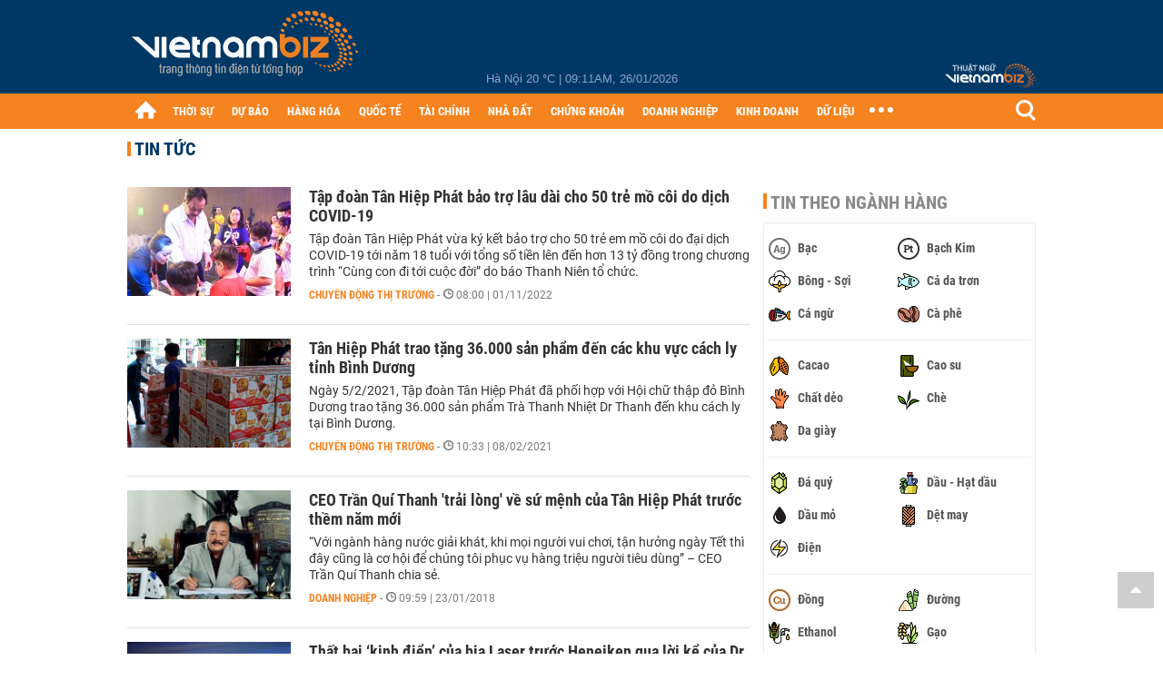

--- FILE ---
content_type: text/html; charset=utf-8
request_url: https://vietnambiz.vn/dr-thanh.html
body_size: 19836
content:

<!DOCTYPE html>
<html lang="vi">
<head>
    <title>Dr Thanh</title>
    <meta charset="utf-8" />
    <meta name="viewport" content="width=device-width, initial-scale=1, maximum-scale=1, user-scalable=0, minimal-ui" />
    <meta http-equiv="Content-Language" content="vi" />
    <meta property="fb:app_id" content="3103388003239852">
<meta name="keywords" content="Dr Thanh" id="metakeywords" /> 
	<meta name="news_keywords" content="Dr Thanh" id="newskeywords" /> 
	<meta name="description" id="metaDes" /> 
	<meta name="Language" content="vi" /> 
	<meta name="distribution" content="Global" /> 
	<meta name="REVISIT-AFTER" content="1 DAYS" /> 
	<meta name="robots" content="noindex" id="metaRobots" /> 
	<meta name="copyright" content="Copyright (c) by https://vietnambiz.vn/" /> 
	<meta name="RATING" content="GENERAL" /> 
	<meta name="GENERATOR" content="https://vietnambiz.vn/" /> 
	<meta name="author" content="VietnamBiz" /> 
	<meta property="og:type" content="Article" /> 
	<meta content="Dr Thanh" /> 
	<meta property="og:title" content="Dr Thanh" /> 
	<meta property="og:description" content="" /> 
	<meta property="og:image" /> 
	<meta property="og:url" content="https://vietnambiz.vn/dr-thanh.html" /> 
	<meta property="og:site_name" content="vietnambiz" /> 
	<meta property="article:author" content="VietnamBiz" /> 
	<link rel="canonical" href="https://vietnambiz.vn/dr-thanh.html" /> 
	
    <link href="/images/Biz1_32x32-01.png" rel="shortcut icon" type="image/png" />

    

    <link href="/dist/css/plugins.min.css?v=xZj_dl57vwqsG9ouRAqlTIxgJ3VVEoALGLQ42y2D1Vk" rel="stylesheet" />
    <link href="/dist/css/site.min.css?v=p_NKbiZ1YEpfUqESHWN6sNJufbdeAAQ5cXSyC0rkfqU" rel="stylesheet" />

        <!-- Google tag (gtag.js) -->
        <script async src="https://www.googletagmanager.com/gtag/js?id=G-40WFXFP7MQ"></script>
        <script>
            window.dataLayer = window.dataLayer || [];
            function gtag() { dataLayer.push(arguments); }
            gtag('js', new Date());

            gtag('config', 'G-40WFXFP7MQ');
        </script>
        <!-- Global site tag (gtag.js) - Google Analytics -->
        <script async src="https://www.googletagmanager.com/gtag/js?id=UA-83194171-2"></script>
        <script>
            window.dataLayer = window.dataLayer || [];
            function gtag() { dataLayer.push(arguments); }
            gtag('js', new Date());

            gtag('config', 'UA-83194171-2');
        </script>
        <script async src="https://fundingchoicesmessages.google.com/i/pub-4181597810933246?ers=1" nonce="XAJD8DzY6yXPzPWDq_k_nA"></script>
        <script nonce="XAJD8DzY6yXPzPWDq_k_nA">(function () { function signalGooglefcPresent() { if (!window.frames['googlefcPresent']) { if (document.body) { const iframe = document.createElement('iframe'); iframe.style = 'width: 0; height: 0; border: none; z-index: -1000; left: -1000px; top: -1000px;'; iframe.style.display = 'none'; iframe.name = 'googlefcPresent'; document.body.appendChild(iframe); } else { setTimeout(signalGooglefcPresent, 0); } } } signalGooglefcPresent(); })();</script>
        <script type="application/ld+json">
            {"@context":"https://schema.org","@type":"NewsMediaOrganization","name":"Trang Việt Nam Biz","url":"https://vietnambiz.vn","@id":"https://vietnambiz.vn/#organization","alternateName":"Vietnambiz.vn","description":"VietnamBiz - Việt nam Biz - Thông tin thị trường tài chính, chứng khoán, doanh nghiệp, ngân hàng, vĩ mô, nhà đất, giá cả hàng hóa nguyên liệu, nông - lâm - thủy sản","logo":{"@type":"ImageObject","url":"https://cdn.vietnambiz.vn/logos/logo-600.png"},"image":["https://cdn.vietnambiz.vn/logos/logo-600.png"],"slogan":"VietnamBiz - Việt nam Biz - Thông tin thị trường tài chính, chứng khoán, doanh nghiệp, ngân hàng, vĩ mô, nhà đất, giá cả hàng hóa nguyên liệu, nông - lâm - thủy sản","email":"info@vietnambiz.vn","telephone":"+84938189222","sameAs":["https://www.facebook.com/TintucVietnamBiz/","https://www.youtube.com/@vietnamreal"],"address":{"@type":"PostalAddress","streetAddress":"Lầu 5, Toà Nhà Compa Building, 293 Điện Biên Phủ","addressLocality":"Gia Định","addressRegion":"Thành Phố Hồ Chí Minh","addressCountry":"VN","postalCode":"70000"},"contactPoint":{"@type":"ContactPoint","telephone":"+84938189222","contactType":"Customer Service","areaServed":"VN"}};
        </script>
        <script type="application/ld+json">
            {"@context":"https://schema.org","@type":"WebPage","name":"Dr Thanh","description":"","url":"https://vietnambiz.vn/dr-thanh.html","about":{"@type":"Thing","name":"Dr Thanh"}};
        </script>
</head>
<body class="">

    <div id="fb-root"></div>
    <script async defer crossorigin="anonymous" src="https://connect.facebook.net/vi_VN/sdk.js#xfbml=1&amp;version=v12.0&amp;appId=3103388003239852&amp;autoLogAppEvents=1"></script>

    <div id="admwrapper">
            <div id="back-to-top" class="autopro-scrolltop"></div>
            <header class="using-scroll hidden-print">
                
<div class="header-top">
    <div class="w1000">
        <div class="float-left">
            <a class="logo-header" href="/" title="VietnamBiz"></a>
        </div>
        <!-- weather -->
        <div class="weather">
            <span id="_weather"></span> |
            <span id="_dateTime" data-value=""></span>
        </div>
        <a href="https://thuatngu.vietnambiz.vn/" class="logo-thuatngu">
            <img src="/images/logo-new-tnkt.png" alt=" Thuật ngữ VietnamBiz">
        </a>
    </div>
</div>
<div class="header-bottom">
    <div class="w1000">
        <div class="menu-container">
            <ul class="menu-main">
                <li class="icon-home menu-item">
                    <a class="home first hidearrow" href="/" title="Trang chủ" data-id="0"></a>
                </li>
                
                <li class="menu-item" data-id="3" data-url="thoi-su" data-ajaxcontent-trigger="mouseenter">
                    <a class="first" href="/thoi-su.htm" title="THỜI SỰ" data-id="3">
                        THỜI SỰ
                    </a>

                </li>
                <li class="menu-item" data-id="541" data-url="du-bao" data-ajaxcontent-trigger="mouseenter">
                    <a class="first" href="/du-bao.htm" title="DỰ BÁO" data-id="541">
                        DỰ BÁO
                    </a>

                </li>
                <li class="menu-item" data-id="11" data-url="hang-hoa" data-ajaxcontent-trigger="mouseenter">
                    <a class="first" href="/hang-hoa.htm" title="HÀNG HÓA" data-id="11">
                        HÀNG HÓA
                    </a>

                </li>
                <li class="menu-item" data-id="12" data-url="quoc-te" data-ajaxcontent-trigger="mouseenter">
                    <a class="first" href="/quoc-te.htm" title="QUỐC TẾ" data-id="12">
                        QUỐC TẾ
                    </a>

                </li>
                <li class="menu-item" data-id="32" data-url="tai-chinh" data-ajaxcontent-trigger="mouseenter">
                    <a class="first" href="/tai-chinh.htm" title="TÀI CHÍNH" data-id="32">
                        TÀI CHÍNH
                    </a>

                </li>
                <li class="menu-item" data-id="16" data-url="nha-dat" data-ajaxcontent-trigger="mouseenter">
                    <a class="first" href="/nha-dat.htm" title="NHÀ ĐẤT" data-id="16">
                        NHÀ ĐẤT
                    </a>

                </li>
                <li class="menu-item" data-id="13" data-url="chung-khoan" data-ajaxcontent-trigger="mouseenter">
                    <a class="first" href="/chung-khoan.htm" title="CHỨNG KHOÁN" data-id="13">
                        CHỨNG KHOÁN
                    </a>

                </li>
                <li class="menu-item" data-id="22" data-url="doanh-nghiep" data-ajaxcontent-trigger="mouseenter">
                    <a class="first" href="/doanh-nghiep.htm" title="DOANH NGHIỆP" data-id="22">
                        DOANH NGHIỆP
                    </a>

                </li>
                <li class="menu-item" data-id="33" data-url="kinh-doanh" data-ajaxcontent-trigger="mouseenter">
                    <a class="first" href="/kinh-doanh.htm" title="KINH DOANH" data-id="33">
                        KINH DOANH
                    </a>

                </li>
     
                <li class="not-hover menu-item">
                    <a class="" href="https://data.vietnambiz.vn/" target="_blank" title="DỮ LIỆU">DỮ LIỆU</a>
                </li>
            </ul>
            <div id="desktop-main-menu-expand" class="menu-expand">
                <div class="menu-expand-left"></div>
                <div class="menu-expand-right"></div>
            </div>
            <span class="arrow"></span>
        </div>
        <div class="search float-right">
            <input type="text" placeholder="Nhập nội dung tìm kiếm" id="txtSearch" />
            <img src="/images/btn-search-icon.png" title="Tìm kiếm" alt="Tìm kiếm" id="btnSearch" class="float-right" />
        </div>
        <div class="right clickable" data-trigger>
            <span class="icon icon-dot-nav" data-trigger-content>
                <span class="dot-1"></span>
                <span class="dot-2"></span>
                <span class="dot-3"></span>
            </span>
            <div class="popup">
                
        <div class="wrapper clearafter">
                <div class="col left">
                    <a data-invisible="false" data-id="3" href="/thoi-su.htm" class="title" title="Th&#x1EDD;i s&#x1EF1;">Thời sự</a>

                        <ul>
                                <li><a href="/thoi-su/vi-mo.htm" title="V&#x129; m&#xF4;" data-id="101">Vĩ mô</a></li>
                                <li><a href="/thoi-su/chinh-sach.htm" title="Ch&#xED;nh s&#xE1;ch" data-id="104">Chính sách</a></li>
                                <li><a href="/thoi-su/dau-tu.htm" title="&#x110;&#x1EA7;u t&#x1B0;" data-id="126">Đầu tư</a></li>
                                <li><a href="/thoi-su/nhan-su.htm" title="Nh&#xE2;n s&#x1EF1;" data-id="103">Nhân sự</a></li>
                        </ul>
                </div>
                <div class="col left">
                    <a data-invisible="false" data-id="11" href="/hang-hoa.htm" class="title" title="H&amp;#224;ng h&amp;#243;a">Hàng hóa</a>

                        <ul>
                                <li><a href="/hang-hoa/nang-luong.htm" title="N&#x103;ng l&#x1B0;&#x1EE3;ng" data-id="105">Năng lượng</a></li>
                                <li><a href="/hang-hoa/nguyen-lieu.htm" title="Nguy&#xEA;n li&#x1EC7;u" data-id="106">Nguyên liệu</a></li>
                                <li><a href="/hang-hoa/vang.htm" title="V&#xE0;ng" data-id="107">Vàng</a></li>
                                <li><a href="/hang-hoa/nong-san.htm" title="N&#xF4;ng s&#x1EA3;n" data-id="108">Nông sản</a></li>
                                <li><a href="/hang-hoa/bao-cao-nganh-hang.htm" title="B&#xE1;o c&#xE1;o ng&#xE0;nh h&#xE0;ng" data-id="144">Báo cáo ngành hàng</a></li>
                        </ul>
                </div>
                <div class="col left">
                    <a data-invisible="false" data-id="32" href="/tai-chinh.htm" class="title" title="T&amp;#224;i ch&amp;#237;nh">Tài chính</a>

                        <ul>
                                <li><a href="/tai-chinh/ngan-hang.htm" title="Ng&#xE2;n h&#xE0;ng" data-id="127">Ngân hàng</a></li>
                                <li><a href="/tai-chinh/tai-san-ma-hoa.htm" title="T&#xE0;i s&#x1EA3;n m&#xE3; ho&#xE1;" data-id="128">Tài sản mã hoá</a></li>
                                <li><a href="/tai-chinh/bao-hiem.htm" title="B&#x1EA3;o hi&#x1EC3;m" data-id="129">Bảo hiểm</a></li>
                                <li><a href="/tai-chinh/ty-gia.htm" title="T&#x1EF7; gi&#xE1;" data-id="130">Tỷ giá</a></li>
                                <li><a href="/tai-chinh/phi-tien-mat.htm" title="Phi ti&#x1EC1;n m&#x1EB7;t" data-id="526">Phi tiền mặt</a></li>
                                <li><a href="/tai-chinh/tai-chinh-tieu-dung.htm" title="T&#xE0;i ch&#xED;nh ti&#xEA;u d&#xF9;ng" data-id="131">Tài chính tiêu dùng</a></li>
                        </ul>
                </div>
                <div class="col left">
                    <a data-invisible="false" data-id="16" href="/nha-dat.htm" class="title" title="Nh&amp;#224; &#x111;&#x1EA5;t">Nhà đất</a>

                        <ul>
                                <li><a href="/nha-dat/thi-truong.htm" title="Th&#x1ECB; tr&#x1B0;&#x1EDD;ng" data-id="123">Thị trường</a></li>
                                <li><a href="/nha-dat/du-an.htm" title="D&#x1EF1; &#xE1;n" data-id="124">Dự án</a></li>
                                <li><a href="/nha-dat/quy-hoach.htm" title="Quy ho&#x1EA1;ch" data-id="132">Quy hoạch</a></li>
                                <li><a href="/nha-dat/chu-dau-tu.htm" title="Ch&#x1EE7; &#x111;&#x1EA7;u t&#x1B0;" data-id="517">Chủ đầu tư</a></li>
                        </ul>
                </div>
                <div class="col left">
                    <a data-invisible="false" data-id="13" href="/chung-khoan.htm" class="title" title="Ch&#x1EE9;ng kho&amp;#225;n">Chứng khoán</a>

                        <ul>
                                <li><a href="/chung-khoan/thi-truong.htm" title="Th&#x1ECB; tr&#x1B0;&#x1EDD;ng" data-id="115">Thị trường</a></li>
                                <li><a href="/chung-khoan/giao-dich-lon.htm" title="Giao d&#x1ECB;ch l&#x1EDB;n" data-id="116">Giao dịch lớn</a></li>
                                <li><a href="/chung-khoan/ipo-niem-yet.htm" title="IPO - Ni&#xEA;m y&#x1EBF;t" data-id="117">IPO - Niêm yết</a></li>
                                <li><a href="/chung-khoan/kien-thuc.htm" title="Ki&#x1EBF;n th&#x1EE9;c" data-id="118">Kiến thức</a></li>
                        </ul>
                </div>
                <div class="col left">
                    <a data-invisible="false" data-id="22" href="/doanh-nghiep.htm" class="title" title="Doanh nghi&#x1EC7;p">Doanh nghiệp</a>

                        <ul>
                                <li><a href="/doanh-nghiep/ket-qua-kinh-doanh.htm" title="K&#x1EBF;t qu&#x1EA3; kinh doanh" data-id="119">Kết quả kinh doanh</a></li>
                                <li><a href="/doanh-nghiep/lanh-dao.htm" title="L&#xE3;nh &#x111;&#x1EA1;o" data-id="120">Lãnh đạo</a></li>
                                <li><a href="/doanh-nghiep/chan-dung-doanh-nghiep.htm" title="Ch&#xE2;n dung Doanh nghi&#x1EC7;p" data-id="122">Chân dung Doanh nghiệp</a></li>
                                <li><a href="/doanh-nghiep/tin-hoat-dong.htm" title="Tin ho&#x1EA1;t &#x111;&#x1ED9;ng" data-id="134">Tin hoạt động</a></li>
                                <li><a href="/doanh-nghiep/trai-phieu.htm" title="Tr&#xE1;i phi&#x1EBF;u" data-id="544">Trái phiếu</a></li>
                        </ul>
                </div>
                <div class="col left">
                    <a data-invisible="false" data-id="33" href="/kinh-doanh.htm" class="title" title="Kinh doanh">Kinh doanh</a>

                        <ul>
                                <li><a href="/kinh-doanh/startup.htm" title="Startup" data-id="139">Startup</a></li>
                                <li><a href="/kinh-doanh/cau-chuyen-kinh-doanh.htm" title="C&#xE2;u chuy&#x1EC7;n kinh doanh" data-id="140">Câu chuyện kinh doanh</a></li>
                                <li><a href="/kinh-doanh/kinh-doanh-so.htm" title="Kinh doanh s&#x1ED1;" data-id="523">Kinh doanh số</a></li>
                                <li><a href="/kinh-doanh/doanh-nhan.htm" title="Doanh nh&#xE2;n" data-id="141">Doanh nhân</a></li>
                                <li><a href="/kinh-doanh/chuoi-ban-le.htm" title="Chu&#x1ED7;i - B&#xE1;n l&#x1EBB;" data-id="524">Chuỗi - Bán lẻ</a></li>
                                <li><a href="/kinh-doanh/xe.htm" title="Xe" data-id="125">Xe</a></li>
                        </ul>
                </div>
        </div>

<div class="clearfix"></div>
<div class="newline">
    <div class="newlink">
        <a href="/emagazine.htm" rel="nofollow" class="view-emag" title="eMagazine"></a>
        <a href="/infographic.htm" rel="nofollow" class="view-photo" title="Infographic"></a>
        <a href="/photostory.htm" rel="nofollow" class="view-info" title="Photostory"></a>
        <a href="https://thuatngu.vietnambiz.vn/" rel="nofollow" class="view-thuatngu" title="Thuật ngữ kinh tế"></a>
    </div>
</div>                 
            </div>
        </div>
    </div>
    <div class="clearfix"></div>
</div> 
            </header>

        <!-- ads -->
            <div class="w1000">
                <div class="vnbiz-topbanner">
                        <div>
        <zone id="jsec9wly"></zone>
        <script>
            arfAsync.push("jsec9wly");
        </script>
    </div>

                </div>
            </div>

        

    <div class="w1000">
        <div id="vnb-tag-page" data-url="dr-thanh">
            <div class="content-cate">
                <div class="title-tags">TIN TỨC</div>
                <div class="clearfix"></div>

                <div class="flex">
                    <div class="w685">

                        <div class="news-stream">
                            <div class="list-news">
                                        <div class="item" data-zoneid="520">
                                            <a href="/tap-doan-tan-hiep-phat-bao-tro-lau-dai-cho-50-tre-mo-coi-do-dich-covid-19-20221119747933.htm" title="Tập đoàn Tân Hiệp Phát bảo trợ lâu dài cho 50 trẻ mồ côi do dịch COVID-19" class="img180x120">
                                                <img class="img180x120" src="https://cdn.vietnambiz.vn/1881912202208555/images/2022/11/01/photo-import-20221101085031455-avatar-fb-20221101090747310.jpeg?width=180" alt="Tập đoàn Tân Hiệp Phát bảo trợ lâu dài cho 50 trẻ mồ côi do dịch COVID-19" />
                                            </a>
                                            <div class="description">
                                                <h3 class="title">
                                                    <a href="/tap-doan-tan-hiep-phat-bao-tro-lau-dai-cho-50-tre-mo-coi-do-dich-covid-19-20221119747933.htm" title="Tập đoàn Tân Hiệp Phát bảo trợ lâu dài cho 50 trẻ mồ côi do dịch COVID-19">Tập đoàn Tân Hiệp Phát bảo trợ lâu dài cho 50 trẻ mồ côi do dịch COVID-19</a>
                                                </h3>
                                                <div class="sapo">
                                                    Tập đoàn Tân Hiệp Phát vừa ký kết bảo trợ cho 50 trẻ em mồ côi do đại dịch COVID-19 tới năm 18 tuổi với tổng số tiền lên đến hơn 13 tỷ đồng trong chương trình “Cùng con đi tới cuộc đời” do báo Thanh Niên tổ chức.
                                                </div>
                                                <div class="time">
                                                    <a href="/chuyen-dong-thi-truong.htm" title="Chuy&#x1EC3;n &#x111;&#x1ED9;ng th&#x1ECB; tr&#x1B0;&#x1EDD;ng" class="category">Chuyển động thị trường</a>
                                                    <span class="timeago">-</span><span class="timeago need-get-timeago" title="2022-11-01T08:00:00" data-date="08:00 | 01/11/2022">08:00 | 01/11/2022</span>
                                                </div>
                                            </div>
                                        </div>
                                        <div class="item" data-zoneid="520">
                                            <a href="/tan-hiep-phat-trao-tang-36000-san-pham-den-cac-khu-vuc-cach-ly-tinh-binh-duong-20210208103330969.htm" title="Tân Hiệp Phát trao tặng 36.000 sản phẩm đến các khu vực cách ly tỉnh Bình Dương" class="img180x120">
                                                <img class="img180x120" src="https://cdn.vietnambiz.vn/171464876016439296/2021/2/8/photo-1612754921795-1612754922494736605704-35-0-666-947-crop-16127550525601803231400.jpg?width=180" alt="Tân Hiệp Phát trao tặng 36.000 sản phẩm đến các khu vực cách ly tỉnh Bình Dương" />
                                            </a>
                                            <div class="description">
                                                <h3 class="title">
                                                    <a href="/tan-hiep-phat-trao-tang-36000-san-pham-den-cac-khu-vuc-cach-ly-tinh-binh-duong-20210208103330969.htm" title="Tân Hiệp Phát trao tặng 36.000 sản phẩm đến các khu vực cách ly tỉnh Bình Dương">Tân Hiệp Phát trao tặng 36.000 sản phẩm đến các khu vực cách ly tỉnh Bình Dương</a>
                                                </h3>
                                                <div class="sapo">
                                                    Ngày 5/2/2021, Tập đoàn Tân Hiệp Phát đã phối hợp với Hội chữ thập đỏ Bình Dương trao tặng 36.000 sản phẩm Trà Thanh Nhiệt Dr Thanh đến khu cách ly tại Bình Dương.
                                                </div>
                                                <div class="time">
                                                    <a href="/chuyen-dong-thi-truong.htm" title="Chuy&#x1EC3;n &#x111;&#x1ED9;ng th&#x1ECB; tr&#x1B0;&#x1EDD;ng" class="category">Chuyển động thị trường</a>
                                                    <span class="timeago">-</span><span class="timeago need-get-timeago" title="2021-02-08T10:33:00" data-date="10:33 | 08/02/2021">10:33 | 08/02/2021</span>
                                                </div>
                                            </div>
                                        </div>
                                        <div class="item" data-zoneid="22">
                                            <a href="/ceo-tran-qui-thanh-trai-long-ve-su-menh-cua-tan-hiep-phat-truoc-them-nam-moi-43898.htm" title="CEO Trần Quí Thanh 'trải lòng' về sứ mệnh của Tân Hiệp Phát trước thềm năm mới" class="img180x120">
                                                <img class="img180x120" src="https://cdn.vietnambiz.vn/stores/news_dataimages/hanhtt/012018/23/09/croped/4546_1.jpg?width=180" alt="CEO Trần Quí Thanh 'trải lòng' về sứ mệnh của Tân Hiệp Phát trước thềm năm mới" />
                                            </a>
                                            <div class="description">
                                                <h3 class="title">
                                                    <a href="/ceo-tran-qui-thanh-trai-long-ve-su-menh-cua-tan-hiep-phat-truoc-them-nam-moi-43898.htm" title="CEO Trần Quí Thanh 'trải lòng' về sứ mệnh của Tân Hiệp Phát trước thềm năm mới">CEO Trần Quí Thanh 'trải lòng' về sứ mệnh của Tân Hiệp Phát trước thềm năm mới</a>
                                                </h3>
                                                <div class="sapo">
                                                    “Với ngành hàng nước giải khát, khi mọi người vui chơi, tận hưởng ngày Tết thì đây cũng là cơ hội để chúng tôi phục vụ hàng triệu người tiêu dùng” – CEO Trần Quí Thanh chia sẻ.
 
                                                </div>
                                                <div class="time">
                                                    <a href="/doanh-nghiep.htm" title="Doanh nghi&#x1EC7;p" class="category">Doanh nghiệp</a>
                                                    <span class="timeago">-</span><span class="timeago need-get-timeago" title="2018-01-23T09:59:00" data-date="09:59 | 23/01/2018">09:59 | 23/01/2018</span>
                                                </div>
                                            </div>
                                        </div>
                                        <div class="item" data-zoneid="3">
                                            <a href="/that-bai-kinh-dien-cua-bia-laser-truoc-heneiken-qua-loi-ke-cua-dr-thanh-27529.htm" title="Thất bại ‘kinh điển’ của bia Laser trước Heneiken qua lời kể của Dr Thanh" class="img180x120">
                                                <img class="img180x120" src="https://cdn.vietnambiz.vn/stores/news_dataimages/administrator/072017/26/20/1429_media-share-0-02-06-f3ffb8eac2a03e617e5d12b1952c6d38d1795df9fa0ee58f8a7802ae39f8355c-da76ed26-4efc-43b6-952b-60aaae6ea5e3.jpg?width=180" alt="Thất bại ‘kinh điển’ của bia Laser trước Heneiken qua lời kể của Dr Thanh" />
                                            </a>
                                            <div class="description">
                                                <h3 class="title">
                                                    <a href="/that-bai-kinh-dien-cua-bia-laser-truoc-heneiken-qua-loi-ke-cua-dr-thanh-27529.htm" title="Thất bại ‘kinh điển’ của bia Laser trước Heneiken qua lời kể của Dr Thanh">Thất bại ‘kinh điển’ của bia Laser trước Heneiken qua lời kể của Dr Thanh</a>
                                                </h3>
                                                <div class="sapo">
                                                    ‘Bia tươi đóng chai là một ý tưởng hoàn toàn mới, và chúng tôi đã đầu tư nhà máy lớn nhất Việt Nam vào thời điểm 2001. Nhưng sau đó, tôi đã thất bại rất nhanh trước Heneiken ở khâu phân phối”, ông chủ Tân Hiệp Phát hồi tưởng.
                                                </div>
                                                <div class="time">
                                                    <a href="/thoi-su.htm" title="Th&#x1EDD;i s&#x1EF1;" class="category">Thời sự</a>
                                                    <span class="timeago">-</span><span class="timeago need-get-timeago" title="2017-07-26T20:01:00" data-date="20:01 | 26/07/2017">20:01 | 26/07/2017</span>
                                                </div>
                                            </div>
                                        </div>
                            </div>
                        </div>
                        <div class="clearfix"></div>
                        <div class="clearfix paging-container">
                            <a class="text-left calendar" id="datepicker_tag" href="javascript:;" title="Theo ngày">
                                <span>T&#xEC;m theo ng&#xE0;y</span>
                            </a>
                                <div class="vnbiz-pagination">
                                    <a href="/dr-thanh.html" class="prev   disabled" title="Trước"></a><a class="active">1</a><a href="/dr-thanh/trang-1.html" class="next   disabled" title="Sau"></a>
                                </div>
                        </div>
                        <div class="clearfix"></div>
                            <div class="box-context mt-25 covertopicandtag">
                                <img src="/images/notopic-default.jpg" alt="Dr Thanh" class="img" />
                                <div class="sapo_tag">
                                    <div class="content_sapo_tag scrollbar-inner">
                                        <h1>Dr Thanh</h1>
                                        <p></p>
                                        

                                        

                                        

                                    </div>
                                </div>
                            </div>
                        <div class="line-gray"></div>
                    </div>
                        <div class="box-right-out w300">
                            <div class="ads">
                                        <div>
            <zone id="jsecw4t0"></zone>
            <script>
                arfAsync.push("jsecw4t0");
            </script>
        </div>

                            </div>
                            

<div id="ajax_box_nganh_hang" class="ajax-box-nganh-hang">
    <div class="box-news-industry">
        <div><a class="title-box gray" href="/nganh-hang.htm" title="Ngành hàng">Tin theo ngành hàng</a></div>
        <div class="industry-container">
            <div class="news-industry-scroll scrollbar-macosx">
                <div class="news-by-good-level-0">
                    <div class="news-list-level-0">  <a href="/chu-de/bac-53.htm" title="Bạc">      <img src="https://cdn.vietnambiz.vn/2019/8/1/bac-1564646259206916726392.png?width=24" alt="Bạc" class="icon-topic">      <span class="title">Bạc</span>  </a></div><div class="news-list-level-0">  <a href="/chu-de/bach-kim-54.htm" title="Bạch Kim">      <img src="https://cdn.vietnambiz.vn/2019/8/1/bach-kim-156464772523695679195.png?width=24" alt="Bạch Kim" class="icon-topic">      <span class="title">Bạch Kim</span>  </a></div><div class="news-list-level-0">  <a href="/chu-de/bong-soi-45.htm" title="B&#244;ng - Sợi">      <img src="https://cdn.vietnambiz.vn/2019/8/1/bong-soi-15646477660541748021237.png?width=24" alt="B&#244;ng - Sợi" class="icon-topic">      <span class="title">Bông - Sợi</span>  </a></div><div class="news-list-level-0">  <a href="/chu-de/ca-da-tron-49.htm" title="C&#225; da trơn">      <img src="https://cdn.vietnambiz.vn/2019/8/1/ca-da-tron-15646478161051678459506.png?width=24" alt="C&#225; da trơn" class="icon-topic">      <span class="title">Cá da trơn</span>  </a></div><div class="news-list-level-0">  <a href="/chu-de/ca-ngu-51.htm" title="C&#225; ngừ">      <img src="https://cdn.vietnambiz.vn/2019/8/1/ca-ngu-1564647992917775447846.png?width=24" alt="C&#225; ngừ" class="icon-topic">      <span class="title">Cá ngừ</span>  </a></div><div class="news-list-level-0">  <a href="/chu-de/ca-phe-34.htm" title="C&#224; ph&#234;">      <img src="https://cdn.vietnambiz.vn/2019/8/1/ca-phe-15646487442832128981801.png?width=24" alt="C&#224; ph&#234;" class="icon-topic">      <span class="title">Cà phê</span>  </a></div><div class="clearfix"></div><div class="clearfix brd-bottom"></div><div class="news-list-level-0">  <a href="/chu-de/cacao-35.htm" title="Cacao">      <img src="https://cdn.vietnambiz.vn/2019/8/1/ca-cao-1564648800030548735750.png?width=24" alt="Cacao" class="icon-topic">      <span class="title">Cacao</span>  </a></div><div class="news-list-level-0">  <a href="/chu-de/cao-su-36.htm" title="Cao su">      <img src="https://cdn.vietnambiz.vn/2019/8/1/cao-su-1564648800035726124659.png?width=24" alt="Cao su" class="icon-topic">      <span class="title">Cao su</span>  </a></div><div class="news-list-level-0">  <a href="/chu-de/chat-deo-71.htm" title="Chất dẻo">      <img src="https://cdn.vietnambiz.vn/2019/8/1/chat-deo-1564648800041662012531.png?width=24" alt="Chất dẻo" class="icon-topic">      <span class="title">Chất dẻo</span>  </a></div><div class="news-list-level-0">  <a href="/chu-de/che-38.htm" title="Ch&#232;">      <img src="https://cdn.vietnambiz.vn/2019/8/1/che-156464880004593864673.png?width=24" alt="Ch&#232;" class="icon-topic">      <span class="title">Chè</span>  </a></div><div class="news-list-level-0">  <a href="/chu-de/da-giay-66.htm" title="Da gi&#224;y">      <img src="https://cdn.vietnambiz.vn/2019/8/1/da-giay-1564648800049174635245.png?width=24" alt="Da gi&#224;y" class="icon-topic">      <span class="title">Da giày</span>  </a></div><div class="clearfix"></div><div class="clearfix brd-bottom"></div><div class="news-list-level-0">  <a href="/chu-de/da-quy-58.htm" title="Đ&#225; qu&#253;">      <img src="https://cdn.vietnambiz.vn/2019/8/1/da-quy-1564648800053911544854.png?width=24" alt="Đ&#225; qu&#253;" class="icon-topic">      <span class="title">Đá quý</span>  </a></div><div class="news-list-level-0">  <a href="/chu-de/dau-hat-dau-40.htm" title="Dầu - Hạt dầu">      <img src="https://cdn.vietnambiz.vn/2019/8/1/dau-hat-15646488000581829678290.png?width=24" alt="Dầu - Hạt dầu" class="icon-topic">      <span class="title">Dầu - Hạt dầu</span>  </a></div><div class="news-list-level-0">  <a href="/chu-de/dau-mo-60.htm" title="Dầu mỏ">      <img src="https://cdn.vietnambiz.vn/2019/8/1/dau-mo-15646488000621255158552.png?width=24" alt="Dầu mỏ" class="icon-topic">      <span class="title">Dầu mỏ</span>  </a></div><div class="news-list-level-0">  <a href="/chu-de/det-may-67.htm" title="Dệt may">      <img src="https://cdn.vietnambiz.vn/2019/8/1/det-may-1564648800066152749768.png?width=24" alt="Dệt may" class="icon-topic">      <span class="title">Dệt may</span>  </a></div><div class="news-list-level-0">  <a href="/chu-de/dien-63.htm" title="Điện">      <img src="https://cdn.vietnambiz.vn/2019/8/1/dien-15646488000691097418860.png?width=24" alt="Điện" class="icon-topic">      <span class="title">Điện</span>  </a></div><div class="clearfix"></div><div class="clearfix brd-bottom"></div><div class="news-list-level-0">  <a href="/chu-de/dong-55.htm" title="Đồng">      <img src="https://cdn.vietnambiz.vn/2019/8/1/dong-15646488000801752403855.png?width=24" alt="Đồng" class="icon-topic">      <span class="title">Đồng</span>  </a></div><div class="news-list-level-0">  <a href="/chu-de/duong-42.htm" title="Đường">      <img src="https://cdn.vietnambiz.vn/2019/8/1/duong-1564648800074195648604.png?width=24" alt="Đường" class="icon-topic">      <span class="title">Đường</span>  </a></div><div class="news-list-level-0">  <a href="/chu-de/ethanol-62.htm" title="Ethanol">      <img src="https://cdn.vietnambiz.vn/2019/8/1/ethanol-1564648800085188760537.png?width=24" alt="Ethanol" class="icon-topic">      <span class="title">Ethanol</span>  </a></div><div class="news-list-level-0">  <a href="/chu-de/gao-41.htm" title="Gạo">      <img src="https://cdn.vietnambiz.vn/2019/8/1/gao-15646488000891825880647.png?width=24" alt="Gạo" class="icon-topic">      <span class="title">Gạo</span>  </a></div><div class="news-list-level-0">  <a href="/chu-de/gia-suc-gia-cam-48.htm" title="Gia s&#250;c - Gia cầm">      <img src="https://cdn.vietnambiz.vn/2019/8/1/gia-suc-1564648800096929861134.png?width=24" alt="Gia s&#250;c - Gia cầm" class="icon-topic">      <span class="title">Gia súc - Gia cầm</span>  </a></div><div class="clearfix"></div><div class="clearfix brd-bottom"></div><div class="news-list-level-0">  <a href="/chu-de/giay-68.htm" title="Giấy">      <img src="https://cdn.vietnambiz.vn/2019/8/1/giay-15646488001001110070828.png?width=24" alt="Giấy" class="icon-topic">      <span class="title">Giấy</span>  </a></div><div class="news-list-level-0">  <a href="/chu-de/go-65.htm" title="Gỗ ">      <img src="https://cdn.vietnambiz.vn/2019/8/1/go-15646488000931582070273.png?width=24" alt="Gỗ " class="icon-topic">      <span class="title">Gỗ </span>  </a></div><div class="news-list-level-0">  <a href="/chu-de/hat-dieu-44.htm" title="Hạt điều">      <img src="https://cdn.vietnambiz.vn/2019/8/1/hat-dieu-15646488001051311345217.png?width=24" alt="Hạt điều" class="icon-topic">      <span class="title">Hạt điều</span>  </a></div><div class="news-list-level-0">  <a href="/chu-de/ho-tieu-hat-tieu-39.htm" title="Hồ ti&#234;u - Hạt ti&#234;u">      <img src="https://cdn.vietnambiz.vn/2019/8/1/ho-tieu-156464880010850375660.png?width=24" alt="Hồ ti&#234;u - Hạt ti&#234;u" class="icon-topic">      <span class="title">Hồ tiêu - Hạt tiêu</span>  </a></div><div class="news-list-level-0">  <a href="/chu-de/khi-dot-61.htm" title="Kh&#237; đốt">      <img src="https://cdn.vietnambiz.vn/2019/8/1/khi-dot-1564648800117125931838.png?width=24" alt="Kh&#237; đốt" class="icon-topic">      <span class="title">Khí đốt</span>  </a></div><div class="clearfix"></div><div class="clearfix brd-bottom"></div><div class="news-list-level-0">  <a href="/chu-de/kim-loai-khac-57.htm" title="Kim loại kh&#225;c">      <img src="https://cdn.vietnambiz.vn/2019/8/1/kim-loai-khac-15646488001131506220680.png?width=24" alt="Kim loại kh&#225;c" class="icon-topic">      <span class="title">Kim loại khác</span>  </a></div><div class="news-list-level-0">  <a href="/chu-de/mac-ca-37.htm" title="Mắc ca">      <img src="https://cdn.vietnambiz.vn/2019/8/1/macca-15646488001211732705126.png?width=24" alt="Mắc ca" class="icon-topic">      <span class="title">Mắc ca</span>  </a></div><div class="news-list-level-0">  <a href="/chu-de/muoi-43.htm" title="Muối">      <img src="https://cdn.vietnambiz.vn/2019/8/1/muoi-1564648800127193712025.png?width=24" alt="Muối" class="icon-topic">      <span class="title">Muối</span>  </a></div><div class="news-list-level-0">  <a href="/chu-de/ngu-coc-59.htm" title="Ngũ cốc">      <img src="https://cdn.vietnambiz.vn/2019/8/1/ngu-coc-15646488001311368947156.png?width=24" alt="Ngũ cốc" class="icon-topic">      <span class="title">Ngũ cốc</span>  </a></div><div class="news-list-level-0">  <a href="/chu-de/nhua-hat-nhua-70.htm" title="Nhựa - Hạt nhựa">      <img src="https://cdn.vietnambiz.vn/2019/8/1/nhua-15646488001351322563617.png?width=24" alt="Nhựa - Hạt nhựa" class="icon-topic">      <span class="title">Nhựa - Hạt nhựa</span>  </a></div><div class="clearfix"></div><div class="clearfix brd-bottom"></div><div class="news-list-level-0">  <a href="/chu-de/palladium-56.htm" title="Palladium">      <img src="https://cdn.vietnambiz.vn/2019/8/1/palladium-15646488001381782066933.png?width=24" alt="Palladium" class="icon-topic">      <span class="title">Palladium</span>  </a></div><div class="news-list-level-0">  <a href="/chu-de/phan-bon-69.htm" title="Ph&#226;n b&#243;n">      <img src="https://cdn.vietnambiz.vn/2019/8/1/phan-bon-15646488001432024046383.png?width=24" alt="Ph&#226;n b&#243;n" class="icon-topic">      <span class="title">Phân bón</span>  </a></div><div class="news-list-level-0">  <a href="/chu-de/rau-cu-qua-46.htm" title="Rau - Củ -Quả">      <img src="https://cdn.vietnambiz.vn/2019/8/1/rau-cu-qua-156464880014776046377.png?width=24" alt="Rau - Củ -Quả" class="icon-topic">      <span class="title">Rau - Củ -Quả</span>  </a></div><div class="news-list-level-0">  <a href="/chu-de/sat-thep-74.htm" title="Sắt th&#233;p">      <img src="https://cdn.vietnambiz.vn/1881912202208555/images/2023/05/12/sat-thep-gia-1024x683-20230512171339225.jpg?width=24" alt="Sắt th&#233;p" class="icon-topic">      <span class="title">Sắt thép</span>  </a></div><div class="news-list-level-0">  <a href="/chu-de/sua-47.htm" title="Sữa">      <img src="https://cdn.vietnambiz.vn/2019/8/1/sua-1564648800154444191732.png?width=24" alt="Sữa" class="icon-topic">      <span class="title">Sữa</span>  </a></div><div class="clearfix"></div><div class="clearfix brd-bottom"></div><div class="news-list-level-0">  <a href="/chu-de/than-64.htm" title="Than">      <img src="https://cdn.vietnambiz.vn/2019/8/1/than-1564648800162854118323.png?width=24" alt="Than" class="icon-topic">      <span class="title">Than</span>  </a></div><div class="news-list-level-0">  <a href="/chu-de/thuc-an-chan-nuoi-72.htm" title="Thức ăn chăn nu&#244;i">      <img src="https://cdn.vietnambiz.vn/2019/8/1/thuc-an-chan-nuoi-1564648800166268590506.png?width=24" alt="Thức ăn chăn nu&#244;i" class="icon-topic">      <span class="title">Thức ăn chăn nuôi</span>  </a></div><div class="news-list-level-0">  <a href="/chu-de/thuy-hai-san-khac-136.htm" title="Thủy hải sản kh&#225;c">      <img src="https://cdn.vietnambiz.vn/2019/8/1/thuy-hai-san-khac-1564648800170477988184.png?width=24" alt="Thủy hải sản kh&#225;c" class="icon-topic">      <span class="title">Thủy hải sản khác</span>  </a></div><div class="news-list-level-0">  <a href="/chu-de/tom-50.htm" title="T&#244;m">      <img src="https://cdn.vietnambiz.vn/2019/8/1/tom-1564648800158426531491.png?width=24" alt="T&#244;m" class="icon-topic">      <span class="title">Tôm</span>  </a></div><div class="news-list-level-0">  <a href="/chu-de/vang-52.htm" title="V&#224;ng">      <img src="https://cdn.vietnambiz.vn/2019/8/1/vang-15646488001761043917694.png?width=24" alt="V&#224;ng" class="icon-topic">      <span class="title">Vàng</span>  </a></div><div class="clearfix"></div><div class="clearfix brd-bottom"></div><div class="news-list-level-0">  <a href="/chu-de/vlxd-khac-75.htm" title="VLXD kh&#225;c">      <img src="https://cdn.vietnambiz.vn/2019/8/1/vat-lieu-xay-dung-khac-1564648800180200549972.png?width=24" alt="VLXD kh&#225;c" class="icon-topic">      <span class="title">VLXD khác</span>  </a></div><div class="news-list-level-0">  <a href="/chu-de/xang-dau-181.htm" title="Xăng dầu">      <img src="https://cdn.vietnambiz.vn/2019/8/1/xang-dau-15646488001831674806825.png?width=24" alt="Xăng dầu" class="icon-topic">      <span class="title">Xăng dầu</span>  </a></div><div class="news-list-level-0">  <a href="/chu-de/xi-mang-clynker-73.htm" title="Xi măng - Clynker">      <img src="https://cdn.vietnambiz.vn/2019/8/1/xi-mang-15646488001872133531499.png?width=24" alt="Xi măng - Clynker" class="icon-topic">      <span class="title">Xi măng - Clynker</span>  </a></div>
                </div>
            </div>
        </div>
    </div>
</div>
                            
    <div class="box-latest-news-not-filter">
        <div class="">
            <div class="box-stream">
                <a class="title-box" href="/tin-moi-nhat.htm" title="Tin mới nhất">Tin mới nhất</a>
                    <div class="news">
                        <div class="flex">
                            <div class="title">
                                <a href="/khoi-ngoai-quay-dau-mua-rong-phien-do-lua-tam-diem-bid-va-vnm-202612616445246.htm" title="Khối ngoại quay đầu mua ròng phiên đỏ lửa, tâm điểm BID và VNM" data-nocheck="1">Khối ngoại quay đầu mua ròng phiên đỏ lửa, tâm điểm BID và VNM</a>
                            </div>
                        </div>
                    </div>
                    <div class="news">
                        <div class="flex">
                            <div class="title">
                                <a href="/tp-hcm-giao-thaco-lap-bao-cao-nghien-cuu-kha-thi-tuyen-metro-ben-thanh-thu-thiem-202612615228419.htm" title="TP HCM giao Thaco lập báo cáo nghiên cứu khả thi tuyến metro Bến Thành - Thủ Thiêm" data-nocheck="1">TP HCM giao Thaco lập báo cáo nghiên cứu khả thi tuyến metro Bến Thành - Thủ Thiêm</a>
                            </div>
                        </div>
                    </div>
                    <div class="news">
                        <div class="flex">
                            <div class="title">
                                <a href="/don-doan-ve-tin-hieu-can-thiep-ty-gia-tu-nhat-ban-2026126155949559.htm" title="Đồn đoán về tín hiệu can thiệp tỷ giá từ Nhật Bản" data-nocheck="1">Đồn đoán về tín hiệu can thiệp tỷ giá từ Nhật Bản</a>
                            </div>
                        </div>
                    </div>
                    <div class="news">
                        <div class="flex">
                            <div class="title">
                                <a href="/khanh-thanh-cau-noi-yeu-thuong-114-go-diem-nghen-giao-thong-noi-dat-mui-2026126153458823.htm" title="Khánh thành Cầu Nối Yêu Thương 114: Gỡ 'điểm nghẽn' giao thông nơi đất Mũi" data-nocheck="1">Khánh thành Cầu Nối Yêu Thương 114: Gỡ 'điểm nghẽn' giao thông nơi đất Mũi</a>
                            </div>
                        </div>
                    </div>
                    <div class="news">
                        <div class="flex">
                            <div class="title">
                                <a href="/nha-phan-phoi-o-to-lon-nhat-viet-nam-tim-cach-giu-niem-yet-co-phieu-2026126151757786.htm" title="Nhà phân phối ô tô lớn nhất Việt Nam tìm cách giữ niêm yết cổ phiếu" data-nocheck="1">Nhà phân phối ô tô lớn nhất Việt Nam tìm cách giữ niêm yết cổ phiếu</a>
                            </div>
                        </div>
                    </div>
                    <div class="news">
                        <div class="flex">
                            <div class="title">
                                <a href="/gia-lua-gao-hom-nay-261-bat-ngo-ha-nhiet-sau-nhip-tang-tuan-truoc-202612615163620.htm" title="Giá lúa gạo hôm nay 26/1: Bất ngờ hạ nhiệt sau nhịp tăng tuần trước" data-nocheck="1">Giá lúa gạo hôm nay 26/1: Bất ngờ hạ nhiệt sau nhịp tăng tuần trước</a>
                            </div>
                        </div>
                    </div>
                    <div class="news">
                        <div class="flex">
                            <div class="title">
                                <a href="/hsbc-kinh-te-my-bat-dau-ngam-don-thue-quan-xuat-khau-asean-nam-2026-van-duy-tri-tot-2026126143747518.htm" title="HSBC: Kinh tế Mỹ bắt đầu 'ngấm đòn' thuế quan, xuất khẩu ASEAN năm 2026 vẫn duy trì tốt" data-nocheck="1">HSBC: Kinh tế Mỹ bắt đầu 'ngấm đòn' thuế quan, xuất khẩu ASEAN năm 2026 vẫn duy trì tốt</a>
                            </div>
                        </div>
                    </div>
                    <div class="news">
                        <div class="flex">
                            <div class="title">
                                <a href="/prodezi-long-an-tu-nha-phat-trien-ha-tang-den-nen-tang-ket-noi-chuoi-cung-ung-ben-vung-2026126151253555.htm" title="Prodezi Long An: Từ ‘nhà phát triển hạ tầng’ đến nền tảng kết nối chuỗi cung ứng bền vững" data-nocheck="1">Prodezi Long An: Từ ‘nhà phát triển hạ tầng’ đến nền tảng kết nối chuỗi cung ứng bền vững</a>
                            </div>
                        </div>
                    </div>
                    <div class="news">
                        <div class="flex">
                            <div class="title">
                                <a href="/xuat-khau-ho-tieu-2026-doanh-nghiep-doi-mat-con-khat-nguyen-lieu-202612611435330.htm" title="Xuất khẩu hồ tiêu 2026: Doanh nghiệp đối mặt 'cơn khát' nguyên liệu" data-nocheck="1">Xuất khẩu hồ tiêu 2026: Doanh nghiệp đối mặt 'cơn khát' nguyên liệu</a>
                            </div>
                        </div>
                    </div>
                    <div class="news">
                        <div class="flex">
                            <div class="title">
                                <a href="/thu-tuong-yeu-cau-van-hanh-san-giao-dich-vang-trong-thang-2-2026126142940819.htm" title="Thủ tướng yêu cầu vận hành sàn giao dịch vàng trong tháng 2" data-nocheck="1">Thủ tướng yêu cầu vận hành sàn giao dịch vàng trong tháng 2</a>
                            </div>
                        </div>
                    </div>
            </div>
        </div>
    </div>
    <div class="clearfix"></div>

                            <div class="ads">
                            </div>
                        </div>
                </div>
            </div>
        </div>
        <div id="adm_sticky_footer1" style="clear: both;"></div>
<div class="box-final">
    <div class="clearfix vietnambiz_chon">
        <img src="/images/vietnambiz_chon.png" width="212" height="40" />
    </div>
    
        <div class="desktop-pin">
            <div class="desktop-pin-1">
                    <div class="title">
                        <a href="/cap-nhat-bctc-quy-iv2025-ngay-261-hon-510-don-vi-cong-bo-vincom-retail-lai-ky-luc-lo-dien-nhieu-khoan-lo-lon-20261267032711.htm" data-id="20261267032711" data-type="title" title="C&#x1EAD;p nh&#x1EAD;t BCTC qu&amp;#253; IV/2025 ng&amp;#224;y 26/1: H&#x1A1;n 510 &#x111;&#x1A1;n v&#x1ECB; c&amp;#244;ng b&#x1ED1;, Vincom Retail l&amp;#227;i k&#x1EF7; l&#x1EE5;c, l&#x1ED9; di&#x1EC7;n nhi&#x1EC1;u kho&#x1EA3;n l&#x1ED7; l&#x1EDB;n">Cập nhật BCTC quý IV/2025 ngày 26/1: Hơn 510 đơn vị công bố, Vincom Retail lãi kỷ lục, lộ diện nhiều khoản lỗ lớn</a>
                    </div>
                    <a href="/cap-nhat-bctc-quy-iv2025-ngay-261-hon-510-don-vi-cong-bo-vincom-retail-lai-ky-luc-lo-dien-nhieu-khoan-lo-lon-20261267032711.htm" title="C&#x1EAD;p nh&#x1EAD;t BCTC qu&amp;#253; IV/2025 ng&amp;#224;y 26/1: H&#x1A1;n 510 &#x111;&#x1A1;n v&#x1ECB; c&amp;#244;ng b&#x1ED1;, Vincom Retail l&amp;#227;i k&#x1EF7; l&#x1EE5;c, l&#x1ED9; di&#x1EC7;n nhi&#x1EC1;u kho&#x1EA3;n l&#x1ED7; l&#x1EDB;n" class="image img375x250">
                        <img data-type="avatar" class="img375x250" alt="Cập nhật BCTC quý IV/2025 ngày 26/1: Hơn 510 đơn vị công bố, Vincom Retail lãi kỷ lục, lộ diện nhiều khoản lỗ lớn" title="C&#x1EAD;p nh&#x1EAD;t BCTC qu&amp;#253; IV/2025 ng&amp;#224;y 26/1: H&#x1A1;n 510 &#x111;&#x1A1;n v&#x1ECB; c&amp;#244;ng b&#x1ED1;, Vincom Retail l&amp;#227;i k&#x1EF7; l&#x1EE5;c, l&#x1ED9; di&#x1EC7;n nhi&#x1EC1;u kho&#x1EA3;n l&#x1ED7; l&#x1EDB;n" src="https://cdn.vietnambiz.vn/1881912202208555/images/2026/01/26/kd-3-20260126065957732-avatar-15x10-20260126070032156.jpg?width=500&amp;height=333" />
                    </a>
                    <div class="sapo" data-type="sapo">
                        Theo cập nhật mới từ Wichart, thị trường ghi nhận một số đơn vị tăng vọt như Vincom Retail, Du lịch Hội An, Dệt May 7, Miền Đông; Dragon Capital Việt Nam giảm phân nửa lợi nhuận; một công ty cảng lỗ hơn trăm tỷ đồng.
                    </div>

                    <div class="related-news">
                        <a href="/mot-doanh-nghiep-cang-bien-lo-ky-luc-hon-500-ty-dong-2026124152259725.htm" class="image">
                            <img src="https://cdn.vietnambiz.vn/1881912202208555/images/2026/01/24/pap-20260124152139914-avatar-15x10-20260124152259271.jpg?width=90" class="img90x60" data-src="https://cdn.vietnambiz.vn/1881912202208555/images/2026/01/24/pap-20260124152139914-avatar-15x10-20260124152259271.jpg?width=90" alt="Một doanh nghiệp cảng biển lỗ kỷ lục hơn 500 tỷ đồng" title="M&#x1ED9;t doanh nghi&#x1EC7;p c&#x1EA3;ng bi&#x1EC3;n l&#x1ED7; k&#x1EF7; l&#x1EE5;c h&#x1A1;n 500 t&#x1EF7; &#x111;&#x1ED3;ng" />
                        </a>
                        <div class="description">
                            <a href="/mot-doanh-nghiep-cang-bien-lo-ky-luc-hon-500-ty-dong-2026124152259725.htm" title="M&#x1ED9;t doanh nghi&#x1EC7;p c&#x1EA3;ng bi&#x1EC3;n l&#x1ED7; k&#x1EF7; l&#x1EE5;c h&#x1A1;n 500 t&#x1EF7; &#x111;&#x1ED3;ng" class="title">Một doanh nghiệp cảng biển lỗ kỷ lục hơn 500 tỷ đồng</a>
                            <div class="time">
                                <a href="/doanh-nghiep.htm" title="Doanh nghi&#x1EC7;p" class="category">Doanh nghiệp</a>
                                <span class="timeago">-</span><span class="timeago need-get-timeago" title="2026-01-24T15:33:00" data-date="15:33 | 24/01/2026">15:33 | 24/01/2026</span>
                            </div>
                        </div>
                    </div>
            </div>

            <div class="desktop-pin-2">
                    <div class="list-item-inner">
                            <div class="list-item">
                                <div class="item" data-id="2026126142940819">
                                    <div class="image">
                                        <a href="/thu-tuong-yeu-cau-van-hanh-san-giao-dich-vang-trong-thang-2-2026126142940819.htm" title="Th&#x1EE7; t&#x1B0;&#x1EDB;ng y&amp;#234;u c&#x1EA7;u v&#x1EAD;n h&amp;#224;nh s&amp;#224;n giao d&#x1ECB;ch v&amp;#224;ng trong th&amp;#225;ng 2" class="img120x80">
                                            <img data-type="avatar" alt="Thủ tướng yêu cầu vận hành sàn giao dịch vàng trong tháng 2" title="Th&#x1EE7; t&#x1B0;&#x1EDB;ng y&amp;#234;u c&#x1EA7;u v&#x1EAD;n h&amp;#224;nh s&amp;#224;n giao d&#x1ECB;ch v&amp;#224;ng trong th&amp;#225;ng 2" class="img120x80" src="https://cdn.vietnambiz.vn/1881912202208555/images/2026/01/26/img9162-17693968711441319666519-20260126142141171-avatar-15x10-20260126142940420.jpg?width=220" />
                                        </a>
                                    </div>
                                    <div class="content">
                                        <div class="title">
                                            <a data-id="2026126142940819" data-type="title" href="/thu-tuong-yeu-cau-van-hanh-san-giao-dich-vang-trong-thang-2-2026126142940819.htm" title="Th&#x1EE7; t&#x1B0;&#x1EDB;ng y&amp;#234;u c&#x1EA7;u v&#x1EAD;n h&amp;#224;nh s&amp;#224;n giao d&#x1ECB;ch v&amp;#224;ng trong th&amp;#225;ng 2">
                                                Thủ tướng yêu cầu vận hành sàn giao dịch vàng trong tháng 2
                                            </a>
                                        </div>
                                        <div class="time">
                                            <a href="/thoi-su.htm" title="Th&#x1EDD;i s&#x1EF1;" class="category">Thời sự</a>
                                            <span class="timeago">-</span><span class="timeago need-get-timeago" title="2026-01-26T14:44:00" data-date="14:44 | 26/01/2026">14:44 | 26/01/2026</span>
                                        </div>
                                    </div>
                                </div>
                            </div>
                            <div class="list-item">
                                <div class="item" data-id="202612611435330">
                                    <div class="image">
                                        <a href="/xuat-khau-ho-tieu-2026-doanh-nghiep-doi-mat-con-khat-nguyen-lieu-202612611435330.htm" title="Xu&#x1EA5;t kh&#x1EA9;u h&#x1ED3; ti&amp;#234;u 2026: Doanh nghi&#x1EC7;p &#x111;&#x1ED1;i m&#x1EB7;t &amp;#39;c&#x1A1;n kh&amp;#225;t&amp;#39; nguy&amp;#234;n li&#x1EC7;u" class="img120x80">
                                            <img data-type="avatar" alt="Xuất khẩu hồ tiêu 2026: Doanh nghiệp đối mặt 'cơn khát' nguyên liệu" title="Xu&#x1EA5;t kh&#x1EA9;u h&#x1ED3; ti&amp;#234;u 2026: Doanh nghi&#x1EC7;p &#x111;&#x1ED1;i m&#x1EB7;t &amp;#39;c&#x1A1;n kh&amp;#225;t&amp;#39; nguy&amp;#234;n li&#x1EC7;u" class="img120x80" src="https://cdn.vietnambiz.vn/1881912202208555/images/2026/01/26/anh-tieu-hoach-20260126114012919-avatar-15x10-20260126114352553.jpg?width=220" />
                                        </a>
                                    </div>
                                    <div class="content">
                                        <div class="title">
                                            <a data-id="202612611435330" data-type="title" href="/xuat-khau-ho-tieu-2026-doanh-nghiep-doi-mat-con-khat-nguyen-lieu-202612611435330.htm" title="Xu&#x1EA5;t kh&#x1EA9;u h&#x1ED3; ti&amp;#234;u 2026: Doanh nghi&#x1EC7;p &#x111;&#x1ED1;i m&#x1EB7;t &amp;#39;c&#x1A1;n kh&amp;#225;t&amp;#39; nguy&amp;#234;n li&#x1EC7;u">
                                                Xuất khẩu hồ tiêu 2026: Doanh nghiệp đối mặt 'cơn khát' nguyên liệu
                                            </a>
                                        </div>
                                        <div class="time">
                                            <a href="/hang-hoa.htm" title="H&#xE0;ng h&#xF3;a" class="category">Hàng hóa</a>
                                            <span class="timeago">-</span><span class="timeago need-get-timeago" title="2026-01-26T14:54:00" data-date="14:54 | 26/01/2026">14:54 | 26/01/2026</span>
                                        </div>
                                    </div>
                                </div>
                            </div>
                            <div class="list-item">
                                <div class="item" data-id="2026126135358244">
                                    <div class="image">
                                        <a href="/co-phieu-vinaconex-vcg-bat-ngo-giam-san-voi-khoi-luong-lon-2026126135358244.htm" title="C&#x1ED5; phi&#x1EBF;u Vinaconex (VCG) b&#x1EA5;t ng&#x1EDD; gi&#x1EA3;m s&amp;#224;n v&#x1EDB;i kh&#x1ED1;i l&#x1B0;&#x1EE3;ng l&#x1EDB;n" class="img120x80">
                                            <img data-type="avatar" alt="Cổ phiếu Vinaconex (VCG) bất ngờ giảm sàn với khối lượng lớn" title="C&#x1ED5; phi&#x1EBF;u Vinaconex (VCG) b&#x1EA5;t ng&#x1EDD; gi&#x1EA3;m s&amp;#224;n v&#x1EDB;i kh&#x1ED1;i l&#x1B0;&#x1EE3;ng l&#x1EDB;n" class="img120x80" src="https://cdn.vietnambiz.vn/1881912202208555/images/2026/01/26/26-1-vcg-20260126135328296-avatar-15x10-20260126135357905.jpg?width=220" />
                                        </a>
                                    </div>
                                    <div class="content">
                                        <div class="title">
                                            <a data-id="2026126135358244" data-type="title" href="/co-phieu-vinaconex-vcg-bat-ngo-giam-san-voi-khoi-luong-lon-2026126135358244.htm" title="C&#x1ED5; phi&#x1EBF;u Vinaconex (VCG) b&#x1EA5;t ng&#x1EDD; gi&#x1EA3;m s&amp;#224;n v&#x1EDB;i kh&#x1ED1;i l&#x1B0;&#x1EE3;ng l&#x1EDB;n">
                                                Cổ phiếu Vinaconex (VCG) bất ngờ giảm sàn với khối lượng lớn
                                            </a>
                                        </div>
                                        <div class="time">
                                            <a href="/chung-khoan.htm" title="Ch&#x1EE9;ng kho&#xE1;n" class="category">Chứng khoán</a>
                                            <span class="timeago">-</span><span class="timeago need-get-timeago" title="2026-01-26T14:11:00" data-date="14:11 | 26/01/2026">14:11 | 26/01/2026</span>
                                        </div>
                                    </div>
                                </div>
                            </div>
                            <div class="list-item">
                                <div class="item" data-id="202612612923152">
                                    <div class="image">
                                        <a href="/ap-luc-tai-khoa-gia-tang-trung-quoc-day-manh-tuyen-dung-can-bo-thue-202612612923152.htm" title="&amp;#193;p l&#x1EF1;c t&amp;#224;i kh&amp;#243;a gia t&#x103;ng, Trung Qu&#x1ED1;c &#x111;&#x1EA9;y m&#x1EA1;nh tuy&#x1EC3;n d&#x1EE5;ng c&amp;#225;n b&#x1ED9; thu&#x1EBF;" class="img120x80">
                                            <img data-type="avatar" alt="Áp lực tài khóa gia tăng, Trung Quốc đẩy mạnh tuyển dụng cán bộ thuế" title="&amp;#193;p l&#x1EF1;c t&amp;#224;i kh&amp;#243;a gia t&#x103;ng, Trung Qu&#x1ED1;c &#x111;&#x1EA9;y m&#x1EA1;nh tuy&#x1EC3;n d&#x1EE5;ng c&amp;#225;n b&#x1ED9; thu&#x1EBF;" class="img120x80" src="https://cdn.vietnambiz.vn/1881912202208555/images/2026/01/26/crawl-20260126133123350-20260126133123353-avatar-15x10-20260126134015799.jpg?width=220" />
                                        </a>
                                    </div>
                                    <div class="content">
                                        <div class="title">
                                            <a data-id="202612612923152" data-type="title" href="/ap-luc-tai-khoa-gia-tang-trung-quoc-day-manh-tuyen-dung-can-bo-thue-202612612923152.htm" title="&amp;#193;p l&#x1EF1;c t&amp;#224;i kh&amp;#243;a gia t&#x103;ng, Trung Qu&#x1ED1;c &#x111;&#x1EA9;y m&#x1EA1;nh tuy&#x1EC3;n d&#x1EE5;ng c&amp;#225;n b&#x1ED9; thu&#x1EBF;">
                                                Áp lực tài khóa gia tăng, Trung Quốc đẩy mạnh tuyển dụng cán bộ thuế
                                            </a>
                                        </div>
                                        <div class="time">
                                            <a href="/quoc-te.htm" title="Qu&#x1ED1;c t&#x1EBF;" class="category">Quốc tế</a>
                                            <span class="timeago">-</span><span class="timeago need-get-timeago" title="2026-01-26T14:03:00" data-date="14:03 | 26/01/2026">14:03 | 26/01/2026</span>
                                        </div>
                                    </div>
                                </div>
                            </div>
                            <div class="list-item">
                                <div class="item" data-id="202612611362658">
                                    <div class="image">
                                        <a href="/loi-nhuan-mot-doanh-nghiep-bao-hiem-giam-77-trong-quy-iv-202612611362658.htm" title="L&#x1EE3;i nhu&#x1EAD;n m&#x1ED9;t doanh nghi&#x1EC7;p b&#x1EA3;o hi&#x1EC3;m gi&#x1EA3;m 77% trong qu&amp;#253; IV" class="img120x80">
                                            <img data-type="avatar" alt="Lợi nhuận một doanh nghiệp bảo hiểm giảm 77% trong quý IV" title="L&#x1EE3;i nhu&#x1EAD;n m&#x1ED9;t doanh nghi&#x1EC7;p b&#x1EA3;o hi&#x1EC3;m gi&#x1EA3;m 77% trong qu&amp;#253; IV" class="img120x80" src="https://cdn.vietnambiz.vn/1881912202208555/images/2026/01/26/image-32-20260126111824165-avatar-15x10-20260126113602249.jpeg?width=220" />
                                        </a>
                                    </div>
                                    <div class="content">
                                        <div class="title">
                                            <a data-id="202612611362658" data-type="title" href="/loi-nhuan-mot-doanh-nghiep-bao-hiem-giam-77-trong-quy-iv-202612611362658.htm" title="L&#x1EE3;i nhu&#x1EAD;n m&#x1ED9;t doanh nghi&#x1EC7;p b&#x1EA3;o hi&#x1EC3;m gi&#x1EA3;m 77% trong qu&amp;#253; IV">
                                                Lợi nhuận một doanh nghiệp bảo hiểm giảm 77% trong quý IV
                                            </a>
                                        </div>
                                        <div class="time">
                                            <a href="/tai-chinh.htm" title="T&#xE0;i ch&#xED;nh" class="category">Tài chính</a>
                                            <span class="timeago">-</span><span class="timeago need-get-timeago" title="2026-01-26T13:46:00" data-date="13:46 | 26/01/2026">13:46 | 26/01/2026</span>
                                        </div>
                                    </div>
                                </div>
                            </div>
                            <div class="list-item">
                                <div class="item" data-id="202612612424372">
                                    <div class="image">
                                        <a href="/viettel-post-muon-chao-ban-hon-511-trieu-cp-nham-tang-von-dieu-le-tren-1700-ty-dong-202612612424372.htm" title="Viettel Post mu&#x1ED1;n ch&amp;#224;o b&amp;#225;n h&#x1A1;n 51,1 tri&#x1EC7;u cp nh&#x1EB1;m t&#x103;ng v&#x1ED1;n &#x111;i&#x1EC1;u l&#x1EC7; tr&amp;#234;n 1.700 t&#x1EF7; &#x111;&#x1ED3;ng" class="img120x80">
                                            <img data-type="avatar" alt="Viettel Post muốn chào bán hơn 51,1 triệu cp nhằm tăng vốn điều lệ trên 1.700 tỷ đồng" title="Viettel Post mu&#x1ED1;n ch&amp;#224;o b&amp;#225;n h&#x1A1;n 51,1 tri&#x1EC7;u cp nh&#x1EB1;m t&#x103;ng v&#x1ED1;n &#x111;i&#x1EC1;u l&#x1EC7; tr&amp;#234;n 1.700 t&#x1EF7; &#x111;&#x1ED3;ng" class="img120x80" src="https://cdn.vietnambiz.vn/1881912202208555/images/2026/01/26/viettel-post-2026012612355061-avatar-15x10-20260126124242518.jpeg?width=220" />
                                        </a>
                                    </div>
                                    <div class="content">
                                        <div class="title">
                                            <a data-id="202612612424372" data-type="title" href="/viettel-post-muon-chao-ban-hon-511-trieu-cp-nham-tang-von-dieu-le-tren-1700-ty-dong-202612612424372.htm" title="Viettel Post mu&#x1ED1;n ch&amp;#224;o b&amp;#225;n h&#x1A1;n 51,1 tri&#x1EC7;u cp nh&#x1EB1;m t&#x103;ng v&#x1ED1;n &#x111;i&#x1EC1;u l&#x1EC7; tr&amp;#234;n 1.700 t&#x1EF7; &#x111;&#x1ED3;ng">
                                                Viettel Post muốn chào bán hơn 51,1 triệu cp nhằm tăng vốn điều lệ trên 1.700 tỷ đồng
                                            </a>
                                        </div>
                                        <div class="time">
                                            <a href="/doanh-nghiep.htm" title="Doanh nghi&#x1EC7;p" class="category">Doanh nghiệp</a>
                                            <span class="timeago">-</span><span class="timeago need-get-timeago" title="2026-01-26T13:19:00" data-date="13:19 | 26/01/2026">13:19 | 26/01/2026</span>
                                        </div>
                                    </div>
                                </div>
                            </div>
                            <div class="list-item">
                                <div class="item" data-id="2026126155949559">
                                    <div class="image">
                                        <a href="/don-doan-ve-tin-hieu-can-thiep-ty-gia-tu-nhat-ban-2026126155949559.htm" title="&#x110;&#x1ED3;n &#x111;o&amp;#225;n v&#x1EC1; t&amp;#237;n hi&#x1EC7;u can thi&#x1EC7;p t&#x1EF7; gi&amp;#225; t&#x1EEB; Nh&#x1EAD;t B&#x1EA3;n" class="img120x80">
                                            <img data-type="avatar" alt="Đồn đoán về tín hiệu can thiệp tỷ giá từ Nhật Bản" title="&#x110;&#x1ED3;n &#x111;o&amp;#225;n v&#x1EC1; t&amp;#237;n hi&#x1EC7;u can thi&#x1EC7;p t&#x1EF7; gi&amp;#225; t&#x1EEB; Nh&#x1EAD;t B&#x1EA3;n" class="img120x80" src="https://cdn.vietnambiz.vn/1881912202208555/images/2026/01/26/crawl-20260126155824977-2026012615582532-avatar-15x10-2026012615594921.jpg?width=220" />
                                        </a>
                                    </div>
                                    <div class="content">
                                        <div class="title">
                                            <a data-id="2026126155949559" data-type="title" href="/don-doan-ve-tin-hieu-can-thiep-ty-gia-tu-nhat-ban-2026126155949559.htm" title="&#x110;&#x1ED3;n &#x111;o&amp;#225;n v&#x1EC1; t&amp;#237;n hi&#x1EC7;u can thi&#x1EC7;p t&#x1EF7; gi&amp;#225; t&#x1EEB; Nh&#x1EAD;t B&#x1EA3;n">
                                                Đồn đoán về tín hiệu can thiệp tỷ giá từ Nhật Bản
                                            </a>
                                        </div>
                                        <div class="time">
                                            <a href="/quoc-te.htm" title="Qu&#x1ED1;c t&#x1EBF;" class="category">Quốc tế</a>
                                            <span class="timeago">-</span><span class="timeago need-get-timeago" title="2026-01-26T15:59:00" data-date="15:59 | 26/01/2026">15:59 | 26/01/2026</span>
                                        </div>
                                    </div>
                                </div>
                            </div>
                            <div class="list-item">
                                <div class="item" data-id="2026126143747518">
                                    <div class="image">
                                        <a href="/hsbc-kinh-te-my-bat-dau-ngam-don-thue-quan-xuat-khau-asean-nam-2026-van-duy-tri-tot-2026126143747518.htm" title="HSBC: Kinh t&#x1EBF; M&#x1EF9; b&#x1EAF;t &#x111;&#x1EA7;u &amp;#39;ng&#x1EA5;m &#x111;&amp;#242;n&amp;#39; thu&#x1EBF; quan, xu&#x1EA5;t kh&#x1EA9;u ASEAN n&#x103;m 2026 v&#x1EAB;n duy tr&amp;#236; t&#x1ED1;t" class="img120x80">
                                            <img data-type="avatar" alt="HSBC: Kinh tế Mỹ bắt đầu 'ngấm đòn' thuế quan, xuất khẩu ASEAN năm 2026 vẫn duy trì tốt" title="HSBC: Kinh t&#x1EBF; M&#x1EF9; b&#x1EAF;t &#x111;&#x1EA7;u &amp;#39;ng&#x1EA5;m &#x111;&amp;#242;n&amp;#39; thu&#x1EBF; quan, xu&#x1EA5;t kh&#x1EA9;u ASEAN n&#x103;m 2026 v&#x1EAB;n duy tr&amp;#236; t&#x1ED1;t" class="img120x80" src="https://cdn.vietnambiz.vn/1881912202208555/images/2026/01/26/tin-tuc-kinh-te-ngay-308-xuat-nhap-khau-hang-hoa-dan-khoi-sac-20230830211627-20260126143234612-avatar-15x10-202601261437472.jpg?width=220" />
                                        </a>
                                    </div>
                                    <div class="content">
                                        <div class="title">
                                            <a data-id="2026126143747518" data-type="title" href="/hsbc-kinh-te-my-bat-dau-ngam-don-thue-quan-xuat-khau-asean-nam-2026-van-duy-tri-tot-2026126143747518.htm" title="HSBC: Kinh t&#x1EBF; M&#x1EF9; b&#x1EAF;t &#x111;&#x1EA7;u &amp;#39;ng&#x1EA5;m &#x111;&amp;#242;n&amp;#39; thu&#x1EBF; quan, xu&#x1EA5;t kh&#x1EA9;u ASEAN n&#x103;m 2026 v&#x1EAB;n duy tr&amp;#236; t&#x1ED1;t">
                                                HSBC: Kinh tế Mỹ bắt đầu 'ngấm đòn' thuế quan, xuất khẩu ASEAN năm 2026 vẫn duy trì tốt
                                            </a>
                                        </div>
                                        <div class="time">
                                            <a href="/thoi-su.htm" title="Th&#x1EDD;i s&#x1EF1;" class="category">Thời sự</a>
                                            <span class="timeago">-</span><span class="timeago need-get-timeago" title="2026-01-26T15:16:00" data-date="15:16 | 26/01/2026">15:16 | 26/01/2026</span>
                                        </div>
                                    </div>
                                </div>
                            </div>
                    </div>
            </div>
        </div>
        <div class="clearfix"></div>

</div>
        <!-- box-links -->
<div class="w1000">
    <div class="box-links">
        <div class="title">
            <span>Liên kết nổi bật</span>
        </div>
        <div class="scrollbar-inner box-links-scroll">
            <ul class="list-link">
                <li class="item"><a href="/gia-vang-hom-nay.html" title="Giá vàng hôm nay">Giá vàng hôm nay</a></li>
                <li class="item"><a href="/ty-gia-ngoai-te.html" title="Tỷ giá ngoại tệ">Tỷ giá ngoại tệ</a></li>
                <li class="item"><a href="/ty-gia-usd.html" title="Tỷ giá usd">Tỷ giá usd</a></li>
                <li class="item"><a href="/ty-gia-yen.html" title="Tỷ giá yen">Tỷ giá yen</a></li>
                <li class="item"><a href="/ty-gia-euro.html" title="Tỷ giá euro">Tỷ giá euro</a></li>
                <li class="item"><a href="/gia-heo-hoi.html" title="Giá heo hơi">Giá heo hơi</a></li>
                <li class="item"><a href="/gia-ca-phe.html" title="Giá cà phê">Giá cà phê</a></li>
                <li class="item"><a href="/gia-tieu-hom-nay.html" title="Giá tiêu hôm nay">Giá tiêu hôm nay</a></li>
                <li class="item"><a href="/lai-suat-ngan-hang.html" title="Lãi suất ngân hàng">Lãi suất ngân hàng</a></li>
                <li class="item"><a href="/gia-xang-dau.html" title="Giá xăng dầu">Giá xăng dầu</a></li>
                <li class="item"><a href="/gia-thep-hom-nay.html" title="Giá thép hôm nay">Giá thép hôm nay</a></li>
                <li class="item"><a href="/gia-sau-rieng.html" title="Giá sầu riêng">Giá sầu riêng</a></li>
                <li class="item"><a href="/gia-thit-heo.html" title="Giá thịt heo">Giá thịt heo</a></li>
                <li class="item"><a href="/gia-gao.html" title="Giá gạo">Giá gạo</a></li>
                <li class="item"><a href="/gia-cao-su.html" title="Giá cao su">Giá cao su</a></li>
                <li class="item"><a href="/chu-de/dich-vu-ban-le-tot-nhat-thi-truong-chung-khoan-viet-nam-2025-best-retail-brokers-2025--471.htm" title="Giá cao su">Best Retail Brokers</a></li>
                <li class="item"><a href="/chu-de/dien-dan-dau-tu-viet-nam-2026-470.htm" title="Giá cao su">Diễn đàn đầu tư Việt Nam 2026</a></li>
                <li class="item d-none"><a href="https://entity.vietnewscorp.vn" title="">Entity</a></li>
            </ul>
            <iframe src="https://entity.vietnewscorp.vn/" width="0" height="0"></iframe>
        </div>
    </div>
</div>
    </div>


        <!-- ads -->
        <div class="w1000">
            <div class="vnbiz-footerbanner">
    <div>
        <zone id="jsecx435"></zone>
        <script>
            arfAsync.push("jsecx435");
        </script>
    </div>
            </div>
        </div>
            <footer class="hidden-print">
                
<div class="menu-footer-container">
	<ul class="menutop">
		<li class="menu-item selected">
			<a class="home" href="/" title="Trang chủ"></a>
		</li>
		
                <li class="menu-item" data-id="3" data-url="thoi-su" data-ajaxcontent-trigger="mouseenter">
                    <a class="first" href="/thoi-su.htm" title="THỜI SỰ" data-id="3">
                        THỜI SỰ
                    </a>

                </li>
                <li class="menu-item" data-id="541" data-url="du-bao" data-ajaxcontent-trigger="mouseenter">
                    <a class="first" href="/du-bao.htm" title="DỰ BÁO" data-id="541">
                        DỰ BÁO
                    </a>

                </li>
                <li class="menu-item" data-id="11" data-url="hang-hoa" data-ajaxcontent-trigger="mouseenter">
                    <a class="first" href="/hang-hoa.htm" title="HÀNG HÓA" data-id="11">
                        HÀNG HÓA
                    </a>

                </li>
                <li class="menu-item" data-id="12" data-url="quoc-te" data-ajaxcontent-trigger="mouseenter">
                    <a class="first" href="/quoc-te.htm" title="QUỐC TẾ" data-id="12">
                        QUỐC TẾ
                    </a>

                </li>
                <li class="menu-item" data-id="32" data-url="tai-chinh" data-ajaxcontent-trigger="mouseenter">
                    <a class="first" href="/tai-chinh.htm" title="TÀI CHÍNH" data-id="32">
                        TÀI CHÍNH
                    </a>

                </li>
                <li class="menu-item" data-id="16" data-url="nha-dat" data-ajaxcontent-trigger="mouseenter">
                    <a class="first" href="/nha-dat.htm" title="NHÀ ĐẤT" data-id="16">
                        NHÀ ĐẤT
                    </a>

                </li>
                <li class="menu-item" data-id="13" data-url="chung-khoan" data-ajaxcontent-trigger="mouseenter">
                    <a class="first" href="/chung-khoan.htm" title="CHỨNG KHOÁN" data-id="13">
                        CHỨNG KHOÁN
                    </a>

                </li>
                <li class="menu-item" data-id="22" data-url="doanh-nghiep" data-ajaxcontent-trigger="mouseenter">
                    <a class="first" href="/doanh-nghiep.htm" title="DOANH NGHIỆP" data-id="22">
                        DOANH NGHIỆP
                    </a>

                </li>
                <li class="menu-item" data-id="33" data-url="kinh-doanh" data-ajaxcontent-trigger="mouseenter">
                    <a class="first" href="/kinh-doanh.htm" title="KINH DOANH" data-id="33">
                        KINH DOANH
                    </a>

                </li>

	</ul>
</div>
<div class="footer-bottom-container w1000">
	<div class="footer-left">
		Trang TTĐTTH của công ty VietNewsCorp<br>
		Giấy phép số 34/GP-STTTT do Sở TT&amp;TT TP.HCM cấp ngày 24/8/2016<br>

		Lầu 5 - Compa Building - 293 Điện Biên Phủ - Phường Gia Định - TP.HCM<br>
		<b>Chi nhánh:</b> Số 5 - Khu 38A Trần Phú - Phường Ba Đình - TP. Hà Nội<br>
		<b>Chịu trách nhiệm nội dung:</b> Nguyễn Tế Huy<br>
		<b>Hotline:</b> 0975798489<br>
		<b>Email:</b> <a href="mailto:info@vietnambiz.vn">info@vietnambiz.vn</a><br>
		<a href="javascript:;" title="Trách nhiệm về thông tin" class="tnvtt" rel="nofollow">Trách nhiệm về thông tin</a>
		<div class="box_tnvtt">
			<div class="overlay"></div>
			<div class="ct_boxtnvtt">
				<div class="btn-close">x</div>
				<div class="content">
					<div class="logo_vnb"></div>
					<div class="title">Trách nhiệm về thông tin</div>
					<a href="/">https://vietnambiz.vn/</a> tổng hợp nguyên văn thông tin từ một số cơ quan thông tấn, báo chí trong nước theo quy định. Chúng tôi sẽ cập nhật thông tin ngay sau khi nhận thấy các thông tin gốc có thay đổi; đồng thời tuân thủ các quy định hiện hành về trách nhiệm phản hồi, đính chính, cải chính... Đề nghị người dùng tham khảo thông tin gốc đồng thời dẫn nguồn chính xác theo cơ quan báo chí phát hành thông tin trong trường hợp trích dẫn một phần hoặc nguyên bản các thông tin do VietnamBiz.vn tổng hợp. Người dùng tự chịu trách nhiệm, bao gồm nhưng không giới hạn trách nhiệm về bản quyền, trong trường hợp này.
				</div>
			</div>
		</div>
	</div>
	<div class="footer-right">
		DỊCH VỤ QUẢNG CÁO<br>
		<b>Tel:</b> 0931589222 (Ms Ngọc)<br>
		<b>Email:</b> <a href="mailto:quangcao@vietnambiz.vn">quangcao@vietnambiz.vn</a><p></p>
	</div>
	<ul class="icon-footer">
		<li>
			<a target="_blank" rel="nofollow" href="https://www.facebook.com/TintucVietnamBiz/?hc_location=ufi" class="icon-fb"></a>
		</li>
		<li>
			<a href="javascript:;" class="icon-youtube"></a>
		</li>
		<li>
			<a href="/tin-moi-nhat.rss" class="icon-wifi"></a>
		</li>
	</ul>
	<div class="clearfix"></div>
</div>


            </footer>
    </div>

            <div>
        <zone id="l43znqon"></zone>
        <script>
            arfAsync.push("l43znqon");
        </script>
    </div>


    <!-- scripts -->
    <script src="/dist/js/plugins.min.js?v=7Qqa2ckxGJ1X27mBnhy1H0gXnpeNCdJnlsL-ySrs5PI"></script>
    <script>
        var VNBiz = window.VNBiz || {};

        VNBiz.SiteSettings = {
            ImageCdn: "https://cdn.vietnambiz.vn/",
            Domain: "https://vietnambiz.vn/",
            VietnamBizApi: "https://b1api.vietnambiz.vn/api/",
            VNMoiDomain: "https://vietnammoi.vn/",
            IsOnMobile: false,
            SomethingWrong: 'something-wrong-for-post'
        };
    </script>
    <script src="/dist/js/site.min.js?v=nIwa2G9gwf7uN4LCc63sXuPHMDP5Yl7unwBGRtmRlI8" charset="utf-8"></script>
    <!-- TurnOn Tooltip -->
        <script defer="defer" src="https://script.vietnambiz.wigroup.vn/load-script.js"></script>

    
		<script src="/plugins/jquery/flip/jquery.flip.min.js"></script>
		<script src="/plugins/jquery/ba/beforeafter.min.js"></script>
		<script src="/plugins/aos/aos.min.js"></script>
		<script>
			VNBiz.Pages({
				ZoneId: 0,
				NewsType: 0,
				IsPrintPage: false,
				WhichPage: 2,
				PostId: '',
				PostToken: ''
			});
		</script>
    


</body>
</html>


--- FILE ---
content_type: application/javascript
request_url: https://vietnambiz.vn/plugins/jquery/ba/beforeafter.min.js
body_size: 1619
content:
/*!
 * Cndk.BeforeAfter.js v 0.0.2 (https://github.com/ilkerccom/ba)
 * Ilker Cindik
 * Licensed under the MIT license
 */
$.fn.beforeafter=function(n){function f(n){n.each(function(){var v=$(this).find(">div>div").length,r,y,p,o,e,l,a,c,u;for(v<=1&&console.log("Error -> No before-after images found."),n.addClass("ba-theme-"+t.theme),r=$(this),r.addClass("ba ba-root"),r.append("<div class='ba-seperator' style='width:"+t.seperatorWidth+";opacity:"+t.seperatorOpacity+"'><\/div>"),r.append("<div class='ba-container'><\/div>"),t.hoverEffect==!0&&r.addClass("ba-hover"),t.showText==!0&&(y=$(this).find(">div").eq(0).find('div[data-type="before"]').attr("data-title")==undefined?t.beforeText:$(this).find(">div").eq(0).find('div[data-type="before"]').attr("data-title"),p=$(this).find(">div").eq(0).find('div[data-type="after"]').attr("data-title")==undefined?t.afterText:$(this).find(">div").eq(0).find('div[data-type="after"]').attr("data-title"),r.append("<div class='ba-item-before-text ba-"+t.beforeTextPosition+"'>"+y+"<\/div>"),r.append("<div class='ba-item-after-text ba-"+t.afterTextPosition+"'>"+p+"<\/div>")),i=0;i<v-1;i++){o=$(this).find(">div").eq(i).find('div[data-type="before"]');e=$(this).find(">div").eq(i).find('div[data-type="before"] img');e.addClass("ba-item-before");o.addClass("ba-item-before-c");o.css("overflow","hidden");o.css("z-index","2");l=$(this).find(">div").eq(i).find('div[data-type="after"]');a=$(this).find(">div").eq(i).find('div[data-type="after"] img');a.addClass("ba-item-after");l.addClass("ba-item-after-c");l.css("z-index","1");var f=e.width(),s=e.height(),h=$(this).width();e.css("width",h+"px");a.css("width",h+"px");h<f&&(s=s/(f/h),f=h,e.css("width",f+"px"),a.css("width",f+"px"));$(this).find(">div").eq(0).addClass("ba-item");$(this).find(">div").eq(0).css("height",s+"px");f<200&&($(this).find(".ba-item-after-text").addClass("ba-extra-small-text ba-extra-small-text-after"),$(this).find(".ba-item-before-text").addClass("ba-extra-small-text ba-extra-small-text-before"));o.css("width","50%");l.css("width","50%");$(".ba-seperator").css("left","50%");r.css("width",f+"px");r.css("height",s+"px");r.attr("data-height",s)}if(t.mode=="hover")$(r).find(".ba-seperator, .ba-item > div").addClass("ba-hover-transition"),$(r).mousemove(function(n){var i=$(this).offset(),u=parseInt(n.pageX-i.left),t=u*100/parseInt(r.width());$(this).find(".ba-item-before-c").css("width",t+"%");$(this).find(".ba-item-after-c").css("width",100-t+"%");$(this).find(".ba-seperator").css("left",t+"%")}).mouseleave(function(){$(this).find(".ba-item-after-c").css("width","50%");$(this).find(".ba-item-before-c").css("width","50%");$(this).find(".ba-seperator").css("left","50%")});else if(t.mode=="drag"){$(r).find(".ba-seperator, .ba-item > div").addClass("ba-drag-transition");$(r).click(function(n){var u=$(this).offset(),i=parseInt(n.pageX-u.left),t=i*100/parseInt(r.width());i>=r.width()&&(t=99.4);t<0&&(t=0);$(this).find(".ba-item-before-c").css("width",t+"%");$(this).find(".ba-item-after-c").css("width",100-t+"%");$(this).find(".ba-seperator").css("left",t+"%")});c=!1;u=r;u.find(".ba-seperator").on("mousedown",function(){c=!0;u.find(".ba-seperator, .ba-item > div").removeClass("ba-drag-transition");u.mousemove(function(n){if(c){var f=u.offset(),i=parseInt(n.pageX-f.left),t=i*100/parseInt(r.width());i>=r.width()&&(t=99.4);t<0&&(t=0);u.find(".ba-item-before-c").css("width",t+"%");u.find(".ba-item-after-c").css("width",100-t+"%");u.find(".ba-seperator").css("left",t+"%")}})});u.find(".ba-seperator").on("mouseup",function(){c=!1;u.find(".ba-seperator, .ba-item > div").addClass("ba-drag-transition")});u.find(".ba-seperator").on("touchstart",function(){c=!0;u.find(".ba-seperator, .ba-item > div").removeClass("ba-drag-transition");u.on("touchmove",function(n){var f=u.offset(),i=parseInt(n.originalEvent.touches[0].pageX-f.left),t=i*100/parseInt(r.width());i>=r.width()&&(t=99.4);t<0&&(t=0);u.find(".ba-item-before-c").css("width",t+"%");u.find(".ba-item-after-c").css("width",100-t+"%");u.find(".ba-seperator").css("left",t+"%")})});u.find(".ba-seperator").append("<div><span><\/span><\/div>")}if(t.enterAnimation&&$(this).addClass("ba-animation"),t.autoSliding&&($(this).attr("auto-sliding","true"),$(this).find(".ba-item-before-c").addClass("ba-animation-item-1"),$(this).find(".ba-item-after-c").addClass("ba-animation-item-2"),$(this).find(".ba-seperator").addClass("ba-animation-seperator"),t.autoSlidingStopOnHover)){$(this).on("mouseenter",function(){$(this).find(".ba-item-before-c").removeClass("ba-animation-item-1");$(this).find(".ba-item-after-c").removeClass("ba-animation-item-2");$(this).find(".ba-seperator").removeClass("ba-animation-seperator")});$(this).on("mouseleave",function(){$(this).find(".ba-item-before-c").addClass("ba-animation-item-1");$(this).find(".ba-item-after-c").addClass("ba-animation-item-2");$(this).find(".ba-seperator").addClass("ba-animation-seperator")})}})}var t=$.extend({mode:"hover",showText:!0,beforeText:"BEFORE",beforeTextPosition:"bottom-left",afterText:"AFTER",afterTextPosition:"bottom-right",seperatorWidth:"4px",seperatorOpacity:"0.8",theme:"light",autoSliding:!1,autoSlidingStopOnHover:!0,hoverEffect:!0,enterAnimation:!1},n),u=this,r=new Image;r.src=$(this).find(">div").eq(0).find('div[data-type="before"] img').attr("src");r.onload=function(){f(u)}};

--- FILE ---
content_type: application/javascript; charset=utf-8
request_url: https://fundingchoicesmessages.google.com/f/AGSKWxVCkJDbrFLBd_fom9Uqjla1KlAnrvsmOzIjS_JM-zpGGnNWMjDnNpTIoupg_ESMvq7kb1YV5WykBk1E_rKLC5t9EpsxZuOmBMX1ueD3ASg3TeunbjDRFfbxEI1_HSO0excwPHy9wSxH0-mb6vzlMK9rJg-Aqa9_X7VRrgrF59epqP8WmsnvXMNerAHk/_/cornersmall.swf/ad.cgi?/sidekickads./gexternalad.&ad_type_
body_size: -1290
content:
window['785986e7-219f-4eba-8efe-0835165f7896'] = true;